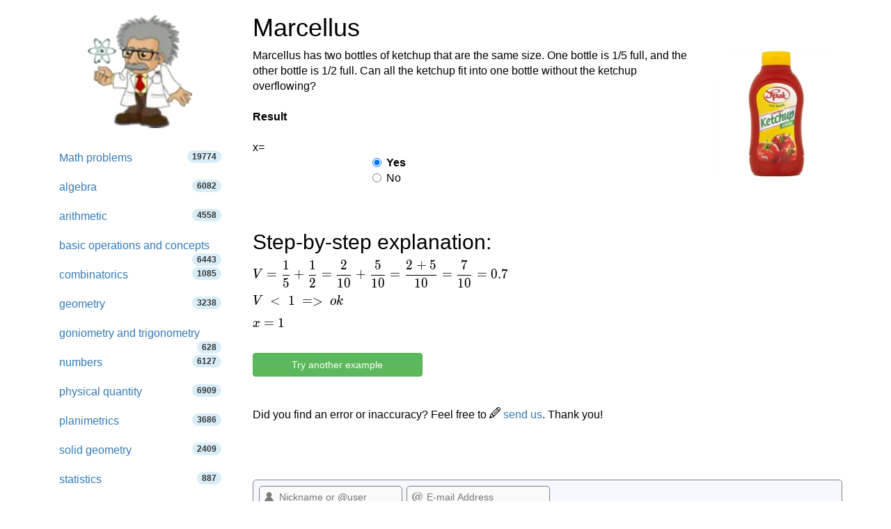

--- FILE ---
content_type: text/html; charset=utf-8
request_url: https://www.google.com/recaptcha/api2/aframe
body_size: 251
content:
<!DOCTYPE HTML><html><head><meta http-equiv="content-type" content="text/html; charset=UTF-8"></head><body><script nonce="9GFqAI23SXQP3cqK3aibvQ">/** Anti-fraud and anti-abuse applications only. See google.com/recaptcha */ try{var clients={'sodar':'https://pagead2.googlesyndication.com/pagead/sodar?'};window.addEventListener("message",function(a){try{if(a.source===window.parent){var b=JSON.parse(a.data);var c=clients[b['id']];if(c){var d=document.createElement('img');d.src=c+b['params']+'&rc='+(localStorage.getItem("rc::a")?sessionStorage.getItem("rc::b"):"");window.document.body.appendChild(d);sessionStorage.setItem("rc::e",parseInt(sessionStorage.getItem("rc::e")||0)+1);localStorage.setItem("rc::h",'1769013743295');}}}catch(b){}});window.parent.postMessage("_grecaptcha_ready", "*");}catch(b){}</script></body></html>